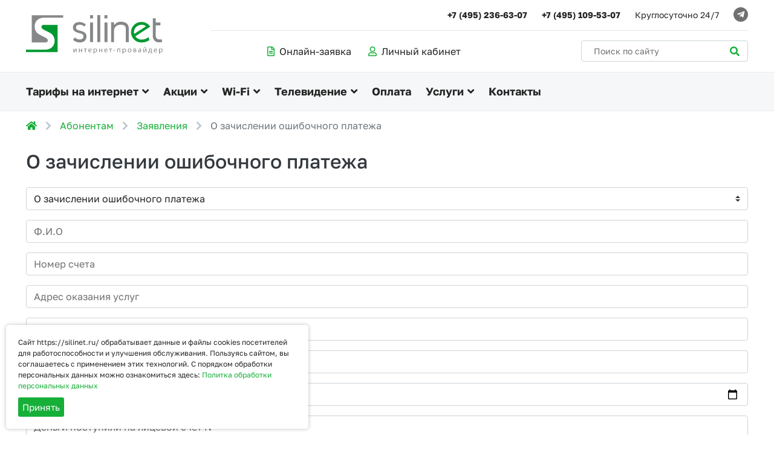

--- FILE ---
content_type: text/html; charset=UTF-8
request_url: https://silinet.ru/service/request/erroneous-payment
body_size: 5701
content:
<!doctype html> <html lang="ru" class="no-js"> <head> <meta http-equiv="Content-Type" content="text/html; charset=UTF-8"> <title>О зачислении ошибочного платежа | SILINET – выгодный интернет без посредников</title> <base href="https://silinet.ru/"> <link href="https://silinet.ru/service/request/erroneous-payment" rel="canonical"> <meta name="viewport" content="width=device-width, initial-scale=1"> <meta name="description" content="Силинет - выгодный Интернет в Подольске без посредников"><meta property="og:description" content="Силинет - выгодный Интернет в Подольске без посредников"> <meta name="robots" content="all"> <link rel="shortcut icon" href="/favicon.ico" type="image/x-icon"> <meta property="og:title" content="О зачислении ошибочного платежа | SILINET – выгодный интернет без посредников"> <meta property="og:image" content="https://silinet.ru/assets/images/xtechnical/ogimage.jpg"> <meta property="og:url" content="https://silinet.ru/service/request/erroneous-payment"> <meta property="og:title" content="О зачислении ошибочного платежа"> <style> input.special{display: none;} html { opacity: 0; transition: opacity 0.5s } </style> </head> <body> <header class="header"> <div class="header-top"> <div class="row row-colmb10 align-items-center"> <div class="col col-lg-3"> <a href="/"> <img src="theme/img/logo.svg" alt="SILINET – выгодный интернет без посредников" /> </a> </div> <div class="col-auto d-md-none"> <a href="#site-menu" class="btn btn-primary d-md-none px-3"><i class="fas fa-bars"></i></a> </div> <div class="col-md-9"> <div class="header-top__right"> <div class="header-top__right-top"> <div class="row row-header-contacts row-colmb10 align-items-center justify-content-center justify-content-md-end fs14"> <div class="col-auto"> <a class="font-weight-bold text-theme" href="tel:+7 (495) 236-63-07">+7 (495) 236-63-07</a> </div> <div class="col-auto"> <a class="font-weight-bold text-theme" href="tel:+7 (495) 109-53-07">+7 (495) 109-53-07</a> </div> <div class="col-auto d-none d-sm-block"> <span>Круглосуточно 24/7</span> </div> <div class="col-auto d-xs-none"> <div class="socials-list d-flex align-items-center"> <a href="//t.me/silinetinfo" class="socials-list__item d-flex align-items-center justify-content-center btn-icon rounded-circle text-white nohover sm" target="_blank"> <i class="fab fa-telegram-plane"></i> </a> </div> </div> </div> </div> <div class="header-top__right-bottom"> <div class="row row-colmb10 align-items-center"> <div class="col-sm col-lg-7"> <div class="row row-colmb10 row-header-links align-items-center justify-content-center"> <div class="col-auto"> <a href="/online-zayavka?product_id=215" class="text-theme buildform"><i class="far fa-file-alt text-primary mr-2"></i>Онлайн-заявка</a> </div> <div class="col-auto"> <a href="//stat.silinet.net" class="text-theme" target="_blank"><i class="far fa-user text-primary mr-2"></i>Личный кабинет</a> </div> </div> </div> <div class="col-sm-auto col-lg-5 col-xl-4 offset-xl-1 d-none d-md-block"> <form action="/search" method="GET" class="header-top__right-search position-relative"> <input type="text" class="form-control" name="search" value="" minlength="3" maxlength="40" placeholder="Поиск по сайту" aria-label="Поиск по сайту" /> <button type="submit" class="btn"><i class="fas fa-search"></i></button> </form> </div> </div> </div> </div> </div> </div> </div> <div class="header-bottom bg-gray d-none d-md-block"> <div class="row col"> <nav class="header-bottom__nav hoverjs d-none d-md-block"> <ul class="list-unstyled d-md-flex align-items-md-center flex-md-wrap"> <li class="has-children"> <a href="/tariffs" >Тарифы на интернет</a> <ul class="list-unstyled sub-menu"> <li class="first level1 odd"><a href="/tariffs/flat" >для квартир</a></li> <li class="level1 even"><a href="/tariffs/house" >для частных домов</a></li> <li class="last level1 odd"><a href="/tariffs/org" >для организаций</a></li></ul> </li> <li class="has-children"> <a href="/promo" >Акции</a> <ul class="list-unstyled sub-menu"> <li class="first level1 odd"><a href="/promo/flat" >Для квартир</a></li> <li class="level1 even"><a href="/promo/house" >Для частных домов</a></li> <li class="last level1 odd"><a href="/promo/org" >Для организаций</a></li></ul> </li> <li class="has-children"> <a href="/wifi" >Wi-Fi</a> <ul class="list-unstyled sub-menu"> <li class="first level1 odd"><a href="/wifi" >WiFi в Силинет</a></li> <li class="level1 even"><a href="/service/nastroiki/nastrojka_routerov" >Настройка WiFi</a></li> <li class="last level1 odd"><a href="/service/oborudovanie/wi-fi_routery" >Оборудование WiFi</a></li></ul> </li> <li class="has-children"> <a href="/iptv" >Телевидение</a> <ul class="list-unstyled sub-menu"> <li class="first level1 odd"><a href="/iptv" >SMART TV</a></li> <li class="level1 even"><a href="/iptv" >ТВ приставка</a></li> <li class="level1 odd"><a href="/iptv" >На мобильном</a></li> <li class="level1 even"><a href="/iptv" >В компьютере</a></li> <li class="level1 odd"><a href="/service/nastroiki/nastrojka_tv" >Настройки ТВ</a></li> <li class="last level1 even"><a href="/otvety_po_tv" >Помощь по ТВ</a></li></ul> </li> <li > <a href="/payment" >Оплата</a> </li> <li class="has-children"> <a href="/services/services" >Услуги</a> <ul class="list-unstyled sub-menu"> <li class="first level1 odd"><a href="/services/video" >Видеонаблюдение</a></li> <li class="level1 even"><a href="/services/services" >Сервисы</a></li> <li class="level1 odd"><a href="/services/zakaz_oborudovania" >Заказ оборудования</a></li> <li class="level1 even"><a href="/services/s-center" >Комп. сервис</a></li> <li class="last level1 odd"><a href="/services/arenda_vneshnego_ip_adresa" >Аренда IP</a></li></ul> </li> <li > <a href="/contacts" >Контакты</a> </li> </ul> </nav> </div> </div> <nav class="d-md-none" id="site-menu"> <ul class="list-unstyled d-md-flex align-items-md-center flex-md-wrap"> <li class="has-children"> <a href="/tariffs" >Тарифы на интернет</a> <ul class="list-unstyled sub-menu"> <li class="first level1 odd"><a href="/tariffs/flat" >для квартир</a></li> <li class="level1 even"><a href="/tariffs/house" >для частных домов</a></li> <li class="last level1 odd"><a href="/tariffs/org" >для организаций</a></li></ul> </li> <li class="has-children"> <a href="/promo" >Акции</a> <ul class="list-unstyled sub-menu"> <li class="first level1 odd"><a href="/promo/flat" >Для квартир</a></li> <li class="level1 even"><a href="/promo/house" >Для частных домов</a></li> <li class="last level1 odd"><a href="/promo/org" >Для организаций</a></li></ul> </li> <li class="has-children"> <a href="/wifi" >Wi-Fi</a> <ul class="list-unstyled sub-menu"> <li class="first level1 odd"><a href="/wifi" >WiFi в Силинет</a></li> <li class="level1 even"><a href="/service/nastroiki/nastrojka_routerov" >Настройка WiFi</a></li> <li class="last level1 odd"><a href="/service/oborudovanie/wi-fi_routery" >Оборудование WiFi</a></li></ul> </li> <li class="has-children"> <a href="/iptv" >Телевидение</a> <ul class="list-unstyled sub-menu"> <li class="first level1 odd"><a href="/iptv" >SMART TV</a></li> <li class="level1 even"><a href="/iptv" >ТВ приставка</a></li> <li class="level1 odd"><a href="/iptv" >На мобильном</a></li> <li class="level1 even"><a href="/iptv" >В компьютере</a></li> <li class="level1 odd"><a href="/service/nastroiki/nastrojka_tv" >Настройки ТВ</a></li> <li class="last level1 even"><a href="/otvety_po_tv" >Помощь по ТВ</a></li></ul> </li> <li > <a href="/payment" >Оплата</a> </li> <li class="has-children"> <a href="/services/services" >Услуги</a> <ul class="list-unstyled sub-menu"> <li class="first level1 odd"><a href="/services/video" >Видеонаблюдение</a></li> <li class="level1 even"><a href="/services/services" >Сервисы</a></li> <li class="level1 odd"><a href="/services/zakaz_oborudovania" >Заказ оборудования</a></li> <li class="level1 even"><a href="/services/s-center" >Комп. сервис</a></li> <li class="last level1 odd"><a href="/services/arenda_vneshnego_ip_adresa" >Аренда IP</a></li></ul> </li> <li > <a href="/contacts" >Контакты</a> </li> </ul> </nav> </header> <section class="page-breadcrumbs"><div class="row col"><nav aria-label="breadcrumb"><ol class="breadcrumb"><li class="breadcrumb-item"><a href="/" title="Главная"><i class="fas fa-home"></i></a></li> <li class="breadcrumb-item"><a href="https://silinet.ru/services/services" title="Абонентам">Абонентам</a></li> <li class="breadcrumb-item"><a href="https://silinet.ru/service/request/erroneous-payment" title="Заявления">Заявления</a></li> <li class="breadcrumb-item active" aria-current="page">О зачислении ошибочного платежа</li></ol></nav></div></section> <section class="page-forms s-pad pt-2 pt-md-3"> <div class="row col"> <h1 class="h2 mb-3 mb-lg-4">О зачислении ошибочного платежа</h1> <div class="form-group"><select name="req" id="req" class="custom-select" onchange="window.location.href=$(this).val();"> <option value="/service/request/erroneous-payment" selected>О зачислении ошибочного платежа</option> <option value="/service/request/rozisk_platezha" >Розыск платежа</option> <option value="/service/request/recalculation" >О перерасчете (не пользовались более 14 дней)</option> <option value="/service/request/tariff-change" >На изменение тарифа</option> <option value="/service/request/service-blocking" >На блокировку услуг от 31 до 180 дней</option> <option value="/service/request/free-form" >В cвободной форме</option> <option value="/service/request/equipment-return" >На возврат оборудования</option> <option value="/service/request/termination-contract" >О расторжении договора</option> <option value="/service/request/proverka_dostupa_k_resursam" >Проверка доступа к сайтам и ресурсам</option> <option value="/service/request/otziv" >Благодарность</option></select></div> <form action="/otpravka_formy_zayavleniya" data-rel="tolightcase2" method="POST"> <div class="form-group"> <input type="text" class="form-control" id="fields[1]" name="fields[1][answer][]" placeholder="Ф.И.О" required /> <input type="hidden" name="fields[1][title]" value="Ф.И.О" /> </div> <div class="form-group"> <input type="text" class="form-control" id="fields[2]" name="fields[2][answer][]" placeholder="Номер счета" required /> <input type="hidden" name="fields[2][title]" value="Номер счета" /> </div> <div class="form-group"> <input type="text" class="form-control" id="fields[3]" name="fields[3][answer][]" placeholder="Адрес оказания услуг" required /> <input type="hidden" name="fields[3][title]" value="Адрес оказания услуг" /> </div> <div class="form-group"> <input type="text" class="form-control" id="fields[4]" name="fields[4][answer][]" placeholder="Контактный телефон" required /> <input type="hidden" name="fields[4][title]" value="Контактный телефон" /> </div> <div class="form-group"> <input type="text" class="form-control" id="fields[5]" name="fields[5][answer][]" placeholder="Электронная почта (e-mail)" required /> <input type="hidden" name="fields[5][title]" value="Электронная почта (e-mail)" /> </div> <div class="form-group"> <div class="d-flex align-items-center flex-wrap flex-sm-nowrap"> <label for="fields[6]" class="mr-4 pr-lg-1 flex-shrink-0 mb-sm-0">Дата оплаты</label> <input type="date" class="form-control" id="fields[6]" name="fields[6][answer][]" placeholder="Дата оплаты" required /> </div> <input type="hidden" name="fields[6][title]" value="Дата оплаты" /> </div> <div class="form-group"> <input type="text" class="form-control" id="fields[7]" name="fields[7][answer][]" placeholder="Деньги поступили на лицевой счет №" required /> <input type="hidden" name="fields[7][title]" value="Деньги поступили на лицевой счет №" /> </div> <div class="form-group"> <div class="d-flex align-items-center flex-wrap flex-sm-nowrap"> <label for="fields[8]" class="mr-4 pr-lg-1 flex-shrink-0 mb-sm-0">Вид оплаты</label> <select name="fields[8][answer][]" id="fields[8]" class="custom-select"> <option value="Банковская карта">Банковская карта</option> <option value="Платежный терминал">Платежный терминал</option> <option value="Баланс мобильного телефона">Баланс мобильного телефона</option> <option value="Электронные деньги">Электронные деньги</option> <option value="Банковский перевод">Банковский перевод</option> </select> </div> <input type="hidden" name="fields[8][title]" value="Вид оплаты" /> </div> <div class="form-group"> <input type="text" class="form-control" id="fields[9]" name="fields[9][answer][]" placeholder="Фактическая оплата без комиссии" required /> <input type="hidden" name="fields[9][title]" value="Фактическая оплата без комиссии" /> </div> <div class="form-group"> <label for="fields[10]">Чек (плат. квитанция, выписка банка)</label> <input type="file" class="form-control" id="fields[10]" name="file[]" placeholder="" accept="image/jpeg,image/png,application/pdf" required /> <input type="hidden" name="fields[10][title]" value="Чек (плат. квитанция, выписка банка)" /> </div> <p>Я ошибся, и деньги поступили на другой лицевой счет.</p> <p>Прошу проверить и зачислить на мой лицевой счет абонента фактическую оплату без комиссии.</p> <p>В целях информационно-справочного обслуживания по заявлению, в том числе посредством СМС сообщений, прошу использовать указанный в заявлении контактный телефон и сообщить о результате рассмотрения заявления.</p> <div class="form-group my-lg-4"> <div class="custom-control custom-checkbox sogl-mw-check"> <input type="checkbox" class="custom-control-input" name="sogl" id="sogl-req" checked required /> <label class="custom-control-label font-weight-bold" for="sogl-req">Ознакомлен и согласен. Нажав на кнопку «Отправить», я даю согласие на обработку <a href="/personal" class="underline" target="_blank">моих персональных данных</a>.</label> </div> </div> <button type="submit" class="btn btn-primary btn-lg">Отправить</button> <input type="hidden" name="formid" value="ajaxform" /> <input type="hidden" name="link" value="https://silinet.ru/service/request/erroneous-payment" /> <input type="hidden" name="title" value="О зачислении ошибочного платежа" /> </form> </div> </section> <footer class="footer bg-gray"> <div class="footer-top s-pad"><div class="row xs-up-1 sm-up-2 md-up-3 lg-up-4 cbfix"> <div class="col col-block"><h3 class="mb-lg-3 text-theme font-weight-normal"><a href="/tariffs" class="underline">Интернет</a></h3> <ul class="list-unstyled footer-list"> <li><a href="/tariffs" >Тарифы</a></li> <li><a href="/promo" >Акции</a></li> <li><a href="/map" >Карта покрытия</a></li> <li><a href="/wifi" >Wi-Fi</a></li> <li><a href="/technologies" >Технологии</a></li></ul></div> <div class="col col-block"><h3 class="mb-lg-3 text-theme font-weight-normal"><a href="/iptv" class="underline">Телевидение</a></h3> <ul class="list-unstyled footer-list"> <li><a href="/iptv" >SMART TV</a></li> <li><a href="/iptv" >ТВ приставка</a></li> <li><a href="/iptv" >На мобильном</a></li> <li><a href="/iptv" >В компьютере</a></li> <li><a href="/service/nastroiki/nastrojka_tv" >Настройки ТВ</a></li> <li><a href="/otvety_po_tv" >Помощь по ТВ</a></li></ul></div> <div class="col col-block"><h3 class="mb-lg-3 text-theme font-weight-normal"><a href="/services/services" class="underline">Абонентам</a></h3> <ul class="list-unstyled footer-list"> <li><a href="/service/request/erroneous-payment" >Заявления</a></li> <li><a href="/service/nastroiki" >Настройки</a></li> <li><a href="/service/oborudovanie" >Оборудование</a></li> <li><a href="/payment" >Оплата</a></li> <li><a href="/service/safety" >Безопасность</a></li></ul></div> <div class="col col-block"><h3 class="mb-lg-3 text-theme font-weight-normal"><a href="/services/services" class="underline">Услуги</a></h3> <ul class="list-unstyled footer-list"> <li><a href="/services/video" >Видеонаблюдение</a></li> <li><a href="/services/services" >Сервисы</a></li> <li><a href="/services/zakaz_oborudovania" >Заказ оборудования</a></li> <li><a href="/services/s-center" >Комп. сервис</a></li> <li><a href="/services/arenda_vneshnego_ip_adresa" >Аренда IP</a></li></ul></div> <div class="col col-block"><h3 class="mb-lg-3 text-theme font-weight-normal"><a href="/about" class="underline">О компании</a></h3> <ul class="list-unstyled footer-list"> <li><a href="/about" >О СИЛИНЕТ</a></li> <li><a href="/contacts" >Контакты</a></li> <li><a href="/work" >Вакансии</a></li> <li><a href="/personal" target="_blank">Персон.данные</a></li> <li><a href="/doc" >Документы</a></li></ul></div> <div class="col col-block"><h3 class="mb-lg-3 text-theme font-weight-normal"><a href="/contacts" class="underline">Поддержка</a></h3> <ul class="list-unstyled footer-list"> <li><a href="/news" >Новости</a></li> <li><a href="/tech_raboti" >Аварийные работы</a></li> <li><a href="/contacts" >Контакты</a></li> <li><a href="/application" target="_blank">Моб. приложение</a></li> <li><a href="/v_cvobodnoj_forme_kopiya" >Оставить отзыв</a></li></ul></div></div></div><div class="row col"><hr class="footer-hr my-0" /></div> <div class="footer-bottom s-pad"> <div class="row row-colmb10 justify-content-between align-items-start"> <div class="col-auto"> <a href="/"> <img src="theme/img/logo-f.svg" alt="SILINET – выгодный интернет без посредников" /> </a> </div> <div class="col-auto"> <div class="row row-header-contacts row-colmb10 align-items-center"> <div class="col-auto"> <a href="/application" class="btn btn-primary" >Мобильное приложение</a> </div> <div class="col-auto "> <div class="socials-list d-flex align-items-center"> <a href="//t.me/silinetinfo" class="socials-list__item d-flex align-items-center justify-content-center btn-icon rounded-circle text-white nohover " target="_blank"> <i class="fab fa-telegram-plane"></i> </a> </div> </div> </div> </div> </div> <div class="row mt-3 mt-lg-4 justify-content-between footer-bottom__copyright fs14"> <div class="col-md col-lg-9 mb-3 mb-md-0"> <p>Пользуясь сайтом <a href="/">silinet.ru</a>, вы предоставляете согласие на обработку данных в соответствии с <a href="/personal">политикой конфиденциальности</a>.<a href="assets/files/p_pd_s02.pdf" target="_blank"> Политика обработки персональных данных</a></p> <p>&copy; 2026 ООО «Связь Cтандарт»<br> Любая информация на сайте носит исключительно информационный и справочный характер.</p> </div> <div class="col-md-auto text-md-right"> <a href="//idealim.ru" target="_blank" rel="noopener noreferrer"> <img src="//idealim.ru/88x31/88x31_btp.svg" alt="Создание, разработка, продвижение, оптимизация, поддержка, раскрутка сайтов"> </a> <div id="brandline">Создание сайта — <a href="//idealim.ru" target="_blank" class="underline" rel="noopener noreferrer">idealim</a></div> </div> </div> </div> </footer> <div id="scrollUp"><i class="fa fa-angle-up"></i></div> <link rel="stylesheet" href="https://silinet.ru/theme/css/include.681d534bb0b1dc19053b47d36597a6d5.min.css" /> <script src="https://silinet.ru/theme/js/include.62b73cf5b706ea297aa2a672620cc47c.min.js"></script> <style> html { opacity: 1; transition-delay: 1s; } </style><link rel="stylesheet" href="theme/css/gdpr.css"> <script src="theme/js/gdpr.js"></script> <script> window.addEventListener("load", (event) => { var options = { title: 'Сбор данных', message: 'Сайт https://silinet.ru/ обрабатывает данные и файлы cookies посетителей для работоспособности и улучшения обслуживания. Пользуясь сайтом, вы соглашаетесь с применением этих технологий. С порядком обработки персональных данных можно ознакомиться здесь: ', link: 'assets/files/p_pd_s02.pdf', delay: 1000, expires: 365, moreInfoLabel: 'Политка обработки персональных данных', acceptBtnLabel: 'Принять', cookieTypes: null, fixedCookieTypeLabel:'Необходимые', advancedBtnLabel: 'Настройки', cookieTypesTitle: 'Выберите cookies для принятия', fixedCookieTypeDesc: 'Это файлы cookie, которые необходимы для корректной работы сайта.', }; $('body').ihavecookies(options); }); </script> <!-- BEGIN JIVOSITE CODE {literal} --> <script type='text/javascript'> (function(){ var widget_id = 'Ku4kdCo07X'; var s = document.createElement('script'); s.type = 'text/javascript'; s.async = true; s.src = '//code.jivosite.com/script/widget/'+widget_id; var ss = document.getElementsByTagName('script')[0]; ss.parentNode.insertBefore(s, ss);})();</script> <script> function jivo_onLoadCallback() { jivo_config.custom_langpack.lblYourMessage = "Ваше сообщение (абоненту желательно указать номер счета)"; } </script> <!-- {/literal} END JIVOSITE CODE --> <style> section:not(.bg-gray):not(.pagebuilder-head)+section:not(.bg-gray) { padding-top: 0 } </style> </body> </html>

--- FILE ---
content_type: text/css
request_url: https://silinet.ru/theme/css/gdpr.css
body_size: 557
content:
:root {
	--theme: #16af38
}

/* Cookie Dialog */
#gdpr-cookie-message {
	position: fixed;
	left: 5px;
	/* right: 5px; */
	bottom: 5px;
	/* width: calc(100% - 10px); */
	max-width: 500px;
	background-color: #fff;
	padding: 10px;
	border-radius: 5px;
	box-shadow: 0 0 6px rgba(0, 0, 0, 0.25);
	/* margin-left: 30px; */
	z-index: 1000;
}

#gdpr-cookie-message h4 {
	display: none;
	color: var(--theme);
	font-size: 18px;
	font-weight: 500;
	margin-bottom: 10px;
}

#gdpr-cookie-message h5 {
	color: var(--theme);
	font-size: 15px;
	font-weight: 500;
	margin-bottom: 10px;
}

#gdpr-cookie-message p,
#gdpr-cookie-message ul {
	font-size: 12px;
	line-height: 1.5em;
	margin-bottom: .625rem;
}

#gdpr-cookie-message p:last-child {
	margin-bottom: 0;
	text-align: right;
}

#gdpr-cookie-message li {
	width: 49%;
	display: inline-block;
}

#gdpr-cookie-message a {
	color: var(--theme);
	text-decoration: none;
	padding-bottom: 2px;
	border-bottom: 1px dotted rgba(255, 255, 255, 0.75);
	transition: all 0.3s ease-in;
}

#gdpr-cookie-message a:hover {
	border-bottom-color: var(--theme);
	transition: all 0.3s ease-in;
}

#gdpr-cookie-message button,
button#ihavecookiesBtn {
	border: none;
	background: var(--theme);
	color: #fff;
	font-size: 15px;
	padding: 7px;
	border-radius: 3px;
	margin-left: 15px;
	cursor: pointer;
	transition: all 0.3s ease-in;
}

#gdpr-cookie-message button:hover {
	background: white;
	color: var(--theme);
	transition: all 0.3s ease-in;
}

button#gdpr-cookie-advanced {
	background: white;
	color: var(--theme);
}

#gdpr-cookie-message button:disabled {
	opacity: 0.3;
}

#gdpr-cookie-message input[type="checkbox"] {
	float: none;
	margin-top: 0;
	margin-right: 5px;
}

#gdpr-cookie-advanced {
	display: none;
}

@media(min-width: 576px) {
	#gdpr-cookie-message {
		padding: 20px;
		left: 10px;
		right: 10px;
		bottom: 10px;
		width: calc(100% - 20px);
	}
}

#gdpr-cookie-message p:last-child{
	text-align:left;
}

#gdpr-cookie-message button#gdpr-cookie-accept{
	margin-left: 0;
}

--- FILE ---
content_type: image/svg+xml
request_url: https://silinet.ru/theme/img/logo.svg
body_size: 13048
content:
<svg width="226" height="64" viewBox="0 0 226 64" fill="none" xmlns="http://www.w3.org/2000/svg">
<path fill-rule="evenodd" clip-rule="evenodd" d="M61.5757 4.24879C61.5757 4.24879 31.4576 4.27972 29.5709 4.24879C26.1067 4.193 15.3924 5.93109 14.3614 17.3613C13.3401 28.6761 22.5315 32.3735 22.5315 32.3735C22.5315 32.3735 30.287 36.3343 33.5402 38.0356C36.7934 39.7362 37.1318 45.2632 32.7437 45.2328C27.8557 45.2049 9.42578 45.2328 9.42578 45.2328V0.325317H61.5687L61.5757 4.24879Z" fill="#868789"/>
<path fill-rule="evenodd" clip-rule="evenodd" d="M0 57.2335C0 57.2335 30.116 57.1911 32.0094 57.2238C35.469 57.2802 46.1841 55.5415 47.2143 44.1139C48.2356 32.7963 39.0448 29.0997 39.0448 29.0997C39.0448 29.0997 31.2894 25.1383 28.0362 23.4376C24.783 21.7362 24.4439 16.2119 28.8298 16.2378C33.7206 16.2705 52.1478 16.2378 52.1478 16.2378V61.1472H0.0095808L0 57.2335Z" fill="#009931"/>
<path fill-rule="evenodd" clip-rule="evenodd" d="M209.656 5.1264H214.592V12.2113H222.291V17.0877H214.592V34.6052C214.592 36.2128 215.134 37.5745 216.223 38.6904C217.305 39.8022 218.637 40.3591 220.219 40.3591H224.759V44.6806C224.259 44.8043 223.648 44.9074 222.627 44.9868C221.604 45.0691 220.807 45.1133 220.219 45.1133C216.803 45.1133 214.187 44.0905 212.376 42.0502C210.564 40.01 209.656 37.5067 209.656 34.5353V5.1264Z" fill="#868789"/>
<path fill-rule="evenodd" clip-rule="evenodd" d="M91.5211 11.8064C92.3314 11.9912 93.123 12.2303 93.8905 12.5176C94.6657 12.8082 95.4449 13.1661 96.2366 13.5967C97.0303 14.0294 97.9071 14.6379 98.8618 15.4168L96.6746 19.0014C94.22 16.9002 91.6345 15.8523 88.9268 15.8523C87.0499 15.8523 85.5264 16.2217 84.3585 16.9633C83.1928 17.7049 82.6095 18.8351 82.6095 20.3584C82.6095 21.837 83.214 23.0349 84.4225 23.9382C85.4651 24.7194 86.9267 25.2952 88.801 25.6647C93.1753 26.5334 96.26 27.9324 98.0516 29.8647C99.3426 31.2616 99.9899 33.0349 99.9899 35.1737C99.9899 38.2204 99.0964 40.628 97.3102 42.3992C95.3548 44.3341 92.5473 45.3005 88.8959 45.3005C87.9336 45.3005 87.0237 45.2069 86.1475 45.0222C85.2754 44.8367 84.2162 44.5582 82.972 44.1868C82.1783 43.8587 81.4746 43.5083 80.8515 43.1382C79.9368 42.6023 78.8777 41.8633 77.6692 40.9132L80.9726 36.9008C82.9273 39.2051 85.5836 40.359 88.9433 40.359C90.5637 40.359 91.9379 39.9868 93.059 39.2499C94.3838 38.342 95.0515 36.9869 95.0515 35.1737C95.0515 33.7745 94.5825 32.6912 93.6443 31.9333C92.7062 31.1706 91.0899 30.5432 88.801 30.0521C84.4651 29.1047 81.4389 27.7843 79.7333 26.098C78.3612 24.7383 77.6692 22.8265 77.6692 20.3584C77.6692 18.5899 78.2331 16.9212 79.3591 15.3557C80.2731 14.0388 81.2325 13.2177 82.2353 12.8877C82.9411 12.4781 83.9224 12.1481 85.1736 11.9002C86.4219 11.6543 87.6709 11.528 88.9268 11.528C89.8415 11.528 90.7062 11.6217 91.5211 11.8064Z" fill="#868789"/>
<path fill-rule="evenodd" clip-rule="evenodd" d="M110.868 12.2698V44.6385H105.927V12.2698H110.868Z" fill="#868789"/>
<path fill-rule="evenodd" clip-rule="evenodd" d="M110.868 0.0748291V5.49388H105.927V0.0748291H110.868Z" fill="#868789"/>
<path fill-rule="evenodd" clip-rule="evenodd" d="M134.639 0.0748291V5.49388H129.696V0.0748291H134.639Z" fill="#868789"/>
<path fill-rule="evenodd" clip-rule="evenodd" d="M134.743 12.2698V44.6385H129.807V12.2698H134.743Z" fill="#868789"/>
<path fill-rule="evenodd" clip-rule="evenodd" d="M117.872 0H122.806V44.6385H117.872V0Z" fill="#868789"/>
<path fill-rule="evenodd" clip-rule="evenodd" d="M140.626 44.6385V12.0917L145.502 11.8392V16.7787C147.005 14.7989 148.583 13.3815 150.251 12.5177C152.251 11.4886 154.481 10.9731 156.94 10.9731C160.694 10.9731 163.714 11.8161 166.006 13.5031C168.591 15.4007 169.884 18.1146 169.884 21.6543V44.6385H165.006V22.2723C165.006 20.461 164.423 19.0015 163.257 17.8878C161.84 16.5308 159.755 15.8523 157.006 15.8523C153.753 15.8523 151.085 16.6965 149.005 18.3835C146.666 20.2742 145.502 22.8905 145.502 26.2197V44.6385H140.626Z" fill="#868789"/>
<path fill-rule="evenodd" clip-rule="evenodd" d="M190.921 11.3433C194.25 11.3433 197.298 12.1883 200.046 13.8774C202.34 15.2743 204.129 17.0457 205.422 19.1864L180.73 35.1133C181.855 36.6787 183.168 37.9142 184.671 38.8168C186.547 39.9285 188.629 40.4855 190.923 40.4855C193.338 40.4855 195.432 40.1948 197.21 39.6168C198.98 39.0416 200.697 37.9937 202.366 36.4676L204.242 41.2243C202.323 42.5813 200.349 43.5994 198.333 44.2806C196.311 44.9591 193.84 45.3007 190.923 45.3007C186.002 45.3007 181.908 43.6387 178.638 40.3286C175.361 37.0156 173.726 32.9937 173.726 28.2598C173.726 23.6505 175.372 19.6801 178.666 16.3433C181.957 13.0114 186.045 11.3433 190.921 11.3433ZM183.419 18.6315C181.628 20.0313 180.316 21.6382 179.481 23.4495C178.809 24.8954 178.479 26.3998 178.479 27.9632C178.479 28.5806 178.543 29.1863 178.671 29.7853C178.799 30.3871 178.882 30.8265 178.927 31.1145L198.371 18.6457C196.826 16.905 194.511 16.037 191.426 16.037C190.009 16.037 188.654 16.2313 187.363 16.6218C186.071 17.0151 184.756 17.6868 183.419 18.6315Z" fill="#009931"/>
<path fill-rule="evenodd" clip-rule="evenodd" d="M79.6627 55.5159V58.0546C79.6627 59.0115 79.648 59.6105 79.5932 60.4642H79.6362C79.9993 59.7464 80.2146 59.3246 80.6149 58.6298L82.5179 55.5159H83.8137V61.5359H82.7622V58.9877C82.7622 58.0078 82.7836 57.495 82.8358 56.5244H82.7953C82.4038 57.294 82.1432 57.7809 81.7903 58.3914C81.2079 59.3247 80.5442 60.4806 79.888 61.5359H78.6152V55.5159H79.6627Z" fill="#868789"/>
<path fill-rule="evenodd" clip-rule="evenodd" d="M88.7014 55.5159V57.9425H91.5998V55.5159H92.6988V61.5359H91.5998V58.8125H88.7014V61.5359H87.6091V55.5159H88.7014Z" fill="#868789"/>
<path fill-rule="evenodd" clip-rule="evenodd" d="M100.606 55.5159V56.3887H98.7057V61.5359H97.6108V56.3887H95.7078V55.5159H100.606Z" fill="#868789"/>
<path fill-rule="evenodd" clip-rule="evenodd" d="M104.046 58.7262C104.07 60.2069 105.027 60.8133 106.139 60.8133C106.93 60.8133 107.408 60.6774 107.826 60.5064L108.018 61.288C107.622 61.4613 106.954 61.6739 105.987 61.6739C104.108 61.6739 102.989 60.4431 102.989 58.6297C102.989 56.8096 104.07 55.3799 105.847 55.3799C107.837 55.3799 108.366 57.1119 108.366 58.2155C108.366 58.4383 108.339 58.6135 108.328 58.7262H104.046ZM107.297 57.9425C107.309 57.247 107.006 56.1637 105.76 56.1637C104.636 56.1637 104.148 57.1839 104.058 57.9425H107.297Z" fill="#868789"/>
<path fill-rule="evenodd" clip-rule="evenodd" d="M111.757 57.4863C111.757 56.7113 111.731 56.0892 111.704 55.516H112.7L112.752 56.5503H112.776C113.228 55.8128 113.948 55.3801 114.941 55.3801C116.418 55.3801 117.526 56.6136 117.526 58.4385C117.526 60.603 116.192 61.674 114.754 61.674C113.948 61.674 113.242 61.3255 112.875 60.7286H112.853V64H111.756L111.757 57.4863ZM112.854 59.0891C112.854 59.2481 112.875 59.4001 112.901 59.538C113.106 60.2959 113.772 60.8135 114.562 60.8135C115.735 60.8135 116.418 59.8701 116.418 58.49C116.418 57.2845 115.776 56.2508 114.605 56.2508C113.847 56.2508 113.141 56.784 112.93 57.6078C112.89 57.7431 112.854 57.9073 112.854 58.0547L112.854 59.0891Z" fill="#868789"/>
<path fill-rule="evenodd" clip-rule="evenodd" d="M122.007 55.5159V57.9425H124.905V55.5159H126.002V61.5359H124.905V58.8125H122.007V61.5359H120.91V55.5159H122.007Z" fill="#868789"/>
<path fill-rule="evenodd" clip-rule="evenodd" d="M130.45 58.7262C130.473 60.2069 131.431 60.8133 132.537 60.8133C133.333 60.8133 133.815 60.6774 134.229 60.5064L134.418 61.288C134.028 61.4613 133.359 61.6739 132.388 61.6739C130.511 61.6739 129.388 60.4431 129.388 58.6297C129.388 56.8096 130.473 55.3799 132.248 55.3799C134.241 55.3799 134.769 57.1119 134.769 58.2155C134.769 58.4383 134.743 58.6135 134.731 58.7262H130.45ZM133.696 57.9425C133.712 57.247 133.409 56.1637 132.163 56.1637C131.04 56.1637 130.549 57.1839 130.464 57.9425H133.696Z" fill="#868789"/>
<path fill-rule="evenodd" clip-rule="evenodd" d="M142.223 55.5159V56.3887H140.321V61.5359H139.226V56.3887H137.324V55.5159H142.223Z" fill="#868789"/>
<path fill-rule="evenodd" clip-rule="evenodd" d="M147.441 57.7694V58.5763H144.327V57.7694H147.441Z" fill="#868789"/>
<path fill-rule="evenodd" clip-rule="evenodd" d="M155.765 55.5159V61.5359H154.656V56.3887H151.825V61.5359H150.728V55.5159H155.765Z" fill="#868789"/>
<path fill-rule="evenodd" clip-rule="evenodd" d="M159.582 57.4863C159.582 56.7113 159.556 56.0892 159.534 55.516H160.528L160.58 56.5503H160.603C161.058 55.8128 161.776 55.3801 162.771 55.3801C164.248 55.3801 165.352 56.6136 165.352 58.4385C165.352 60.603 164.017 61.674 162.584 61.674C161.776 61.674 161.067 61.3255 160.703 60.7286H160.681V64H159.582L159.582 57.4863ZM160.682 59.0891C160.682 59.2481 160.703 59.4001 160.73 59.538C160.931 60.2959 161.601 60.8135 162.393 60.8135C163.566 60.8135 164.249 59.8701 164.249 58.49C164.249 57.2845 163.606 56.2508 162.431 56.2508C161.677 56.2508 160.971 56.784 160.755 57.6078C160.715 57.7431 160.682 57.9073 160.682 58.0547L160.682 59.0891Z" fill="#868789"/>
<path fill-rule="evenodd" clip-rule="evenodd" d="M174.285 58.4778C174.285 60.7034 172.721 61.674 171.247 61.674C169.598 61.674 168.323 60.4807 168.323 58.5764C168.323 56.5619 169.66 55.3801 171.347 55.3801C173.1 55.3801 174.285 56.6367 174.285 58.4778ZM169.444 58.539C169.444 59.8586 170.214 60.8508 171.299 60.8508C172.356 60.8508 173.152 59.8701 173.152 58.5131C173.152 57.4951 172.634 56.2012 171.321 56.2012C170.013 56.2012 169.444 57.3946 169.444 58.539Z" fill="#868789"/>
<path fill-rule="evenodd" clip-rule="evenodd" d="M177.673 55.5906C178.1 55.5159 178.896 55.4547 179.614 55.4547C180.632 55.4547 182.322 55.6163 182.322 56.9617C182.322 57.7055 181.741 58.1646 181.05 58.3167V58.338C181.943 58.4642 182.599 58.9621 182.599 59.8328C182.599 61.4145 180.583 61.6109 179.384 61.6109C178.704 61.6109 177.997 61.5617 177.673 61.5361V55.5906ZM178.715 60.8133C179.031 60.8509 179.261 60.8642 179.614 60.8642C180.355 60.8642 181.462 60.6909 181.462 59.8209C181.462 58.9502 180.583 58.7607 179.522 58.7607H178.715V60.8133ZM178.73 58.0424H179.564C180.382 58.0424 181.225 57.8067 181.225 57.0976C181.225 56.4985 180.694 56.2133 179.588 56.2133C179.223 56.2133 178.998 56.2387 178.73 56.2624V58.0424Z" fill="#868789"/>
<path fill-rule="evenodd" clip-rule="evenodd" d="M190.293 60.0949C190.293 60.6165 190.32 61.1266 190.395 61.536H189.388L189.301 60.7782H189.26C188.921 61.2508 188.265 61.674 187.398 61.674C186.163 61.674 185.533 60.8134 185.533 59.9428C185.533 58.49 186.841 57.6893 189.198 57.7056V57.5819C189.198 57.0856 189.059 56.1897 187.81 56.1897C187.244 56.1897 186.652 56.363 186.222 56.6367L185.971 55.9113C186.476 55.5908 187.206 55.3801 187.974 55.3801C189.841 55.3801 190.293 56.6367 190.293 57.8416L190.293 60.0949ZM189.225 58.4642C188.014 58.4387 186.64 58.6511 186.64 59.8211C186.64 60.5303 187.121 60.8644 187.687 60.8644C188.48 60.8644 188.983 60.3666 189.161 59.8585C189.199 59.7465 189.225 59.6223 189.225 59.5122V58.4642Z" fill="#868789"/>
<path fill-rule="evenodd" clip-rule="evenodd" d="M195.117 55.5159V58.0546C195.117 59.0115 195.107 59.6105 195.058 60.4642H195.091C195.461 59.7464 195.672 59.3247 196.075 58.6298L197.975 55.5159H199.276V61.5359H198.217V58.9878C198.217 58.0078 198.243 57.4951 198.292 56.5244H198.254C197.864 57.294 197.601 57.781 197.25 58.3914C196.667 59.3247 195.999 60.4806 195.342 61.5359H194.07V55.5159H195.117ZM195.835 53.0635C195.862 53.6021 196.127 54.0115 196.641 54.0115C197.183 54.0115 197.437 53.6136 197.486 53.0635H198.292C198.226 54.0863 197.586 54.6106 196.619 54.6106C195.509 54.6106 195.082 53.9247 195.032 53.0635H195.835Z" fill="#868789"/>
<path fill-rule="evenodd" clip-rule="evenodd" d="M207.813 55.5159V60.7169L208.448 60.7284L208.384 63.4525H207.515L207.462 61.5359H203.242L203.191 63.4525H202.323L202.273 60.7284L202.79 60.7169C203.053 60.3291 203.256 59.9168 203.394 59.4862C203.63 58.7378 203.747 57.933 203.747 57.0854V55.5159H207.813ZM204.728 57.3455C204.728 58.1389 204.617 58.9131 204.415 59.5847C204.288 59.9943 204.109 60.3665 203.922 60.7033H206.728V56.3513H204.728V57.3455Z" fill="#868789"/>
<path fill-rule="evenodd" clip-rule="evenodd" d="M212.348 58.7262C212.377 60.2069 213.332 60.8133 214.438 60.8133C215.234 60.8133 215.715 60.6774 216.13 60.5064L216.32 61.288C215.928 61.4613 215.26 61.6739 214.289 61.6739C212.412 61.6739 211.292 60.4431 211.292 58.6297C211.292 56.8096 212.376 55.3799 214.149 55.3799C216.142 55.3799 216.67 57.1119 216.67 58.2155C216.67 58.4383 216.645 58.6135 216.633 58.7262H212.348ZM215.597 57.9425C215.613 57.247 215.31 56.1637 214.064 56.1637C212.941 56.1637 212.453 57.1839 212.365 57.9425H215.597Z" fill="#868789"/>
<path fill-rule="evenodd" clip-rule="evenodd" d="M220.058 57.4863C220.058 56.7113 220.032 56.0892 220.007 55.516H221.004L221.054 56.5503H221.08C221.532 55.8128 222.253 55.3801 223.248 55.3801C224.717 55.3801 225.828 56.6136 225.828 58.4385C225.828 60.603 224.495 61.674 223.056 61.674C222.253 61.674 221.544 61.3255 221.182 60.7286H221.155V64H220.058L220.058 57.4863ZM221.155 59.0891C221.155 59.2481 221.182 59.4001 221.207 59.538C221.409 60.2959 222.073 60.8135 222.868 60.8135C224.039 60.8135 224.716 59.8701 224.716 58.49C224.716 57.2845 224.075 56.2508 222.906 56.2508C222.15 56.2508 221.442 56.784 221.234 57.6078C221.191 57.7431 221.155 57.9073 221.155 58.0547L221.155 59.0891Z" fill="#868789"/>
</svg>


--- FILE ---
content_type: image/svg+xml
request_url: https://silinet.ru/theme/img/logo-f.svg
body_size: 13002
content:
<svg width="174" height="62" viewBox="0 0 174 62" fill="none" xmlns="http://www.w3.org/2000/svg">
<rect width="174" height="62" rx="8" fill="#009931"/>
<path fill-rule="evenodd" clip-rule="evenodd" d="M53.2456 11.8458C53.2456 11.8458 32.6229 11.8676 31.3302 11.8458C28.9549 11.8102 21.6189 13.0344 20.9126 21.087C20.2154 29.0626 26.5096 31.6684 26.5096 31.6684C26.5096 31.6684 31.8195 34.459 34.049 35.6568C36.274 36.8546 36.5079 40.7534 33.5021 40.7305C30.1561 40.7121 17.5361 40.7305 17.5361 40.7305V9.08154H53.2411L53.2456 11.8458Z" fill="white"/>
<path fill-rule="evenodd" clip-rule="evenodd" d="M11.0828 49.1863C11.0828 49.1863 31.7009 49.1599 32.9982 49.1817C35.369 49.223 42.705 47.9931 43.4113 39.9416C44.1085 31.9648 37.8188 29.3591 37.8188 29.3591C37.8188 29.3591 32.5044 26.5684 30.2794 25.3707C28.0499 24.1729 27.816 20.2786 30.8218 20.2969C34.1723 20.32 46.7877 20.2969 46.7877 20.2969V51.9459H11.0873L11.0828 49.1863Z" fill="white"/>
<path fill-rule="evenodd" clip-rule="evenodd" d="M152.043 12.4036H155.363V17.3053H160.538V20.6802H155.363V32.8021C155.363 33.9162 155.727 34.8588 156.459 35.629C157.187 36.4003 158.081 36.7837 159.147 36.7837H162.198V39.7741C161.864 39.8621 161.452 39.9331 160.768 39.9861C160.079 40.0436 159.541 40.0741 159.147 40.0741C156.85 40.0741 155.09 39.3648 153.872 37.9553C152.654 36.5412 152.043 34.8104 152.043 32.7536V12.4036Z" fill="white"/>
<path fill-rule="evenodd" clip-rule="evenodd" d="M72.6152 17.0278C73.1611 17.1563 73.6937 17.3187 74.2097 17.5172C74.73 17.7201 75.2549 17.966 75.7874 18.2659C76.3211 18.5658 76.9103 18.9842 77.5516 19.5254L76.0826 22.0051C74.4305 20.5516 72.6929 19.8254 70.8721 19.8254C69.6117 19.8254 68.5842 20.0802 67.7998 20.5955C67.0153 21.1075 66.6248 21.8912 66.6248 22.9432C66.6248 23.966 67.0286 24.7982 67.843 25.424C68.5454 25.9607 69.5251 26.3622 70.7856 26.617C73.7292 27.2169 75.8008 28.1855 77.0057 29.524C77.8767 30.4892 78.3106 31.7183 78.3106 33.1978C78.3106 35.303 77.7081 36.973 76.5075 38.1976C75.1938 39.5361 73.3043 40.2059 70.851 40.2059C70.2053 40.2059 69.5895 40.1393 69.0047 40.0119C68.4156 39.8845 67.7043 39.6905 66.8677 39.4346C66.3352 39.2057 65.8625 38.9632 65.442 38.7084C64.8262 38.3385 64.1161 37.8277 63.3005 37.1669L65.5241 34.3919C66.8378 35.9863 68.6231 36.7836 70.881 36.7836C71.9739 36.7836 72.8971 36.5276 73.6504 36.0168C74.5392 35.3876 74.9897 34.4528 74.9897 33.1978C74.9897 32.2291 74.6734 31.4804 74.0454 30.9561C73.4119 30.4272 72.3245 29.9908 70.7856 29.6525C67.873 28.9963 65.8359 28.084 64.6919 26.9169C63.7688 25.9743 63.3005 24.6527 63.3005 22.9432C63.3005 21.7198 63.6822 20.5651 64.4367 19.4815C65.0514 18.5704 65.6972 18.002 66.374 17.7765C66.8456 17.4912 67.5046 17.2612 68.3457 17.0898C69.1867 16.9229 70.0278 16.835 70.8721 16.835C71.4879 16.835 72.0693 16.9004 72.6152 17.0278Z" fill="white"/>
<path fill-rule="evenodd" clip-rule="evenodd" d="M82.3015 39.748H85.6213V17.3457H82.3015V39.748Z" fill="white"/>
<path fill-rule="evenodd" clip-rule="evenodd" d="M82.3015 12.6583H85.6213V8.91016H82.3015V12.6583Z" fill="white"/>
<path fill-rule="evenodd" clip-rule="evenodd" d="M98.2825 12.6583H101.607V8.91016H98.2825V12.6583Z" fill="white"/>
<path fill-rule="evenodd" clip-rule="evenodd" d="M98.3557 39.748H101.675V17.3457H98.3557V39.748Z" fill="white"/>
<path fill-rule="evenodd" clip-rule="evenodd" d="M90.3325 39.7481H93.6479V8.85718H90.3325V39.7481Z" fill="white"/>
<path fill-rule="evenodd" clip-rule="evenodd" d="M105.633 39.7479V17.2216L108.91 17.0502V20.468C109.919 19.0979 110.981 18.1158 112.104 17.517C113.447 16.8077 114.947 16.4514 116.602 16.4514C119.125 16.4514 121.154 17.0321 122.696 18.1992C124.435 19.5118 125.306 21.3926 125.306 23.8418V39.7479H122.025V24.2692C122.025 23.0141 121.631 22.0049 120.845 21.2348C119.897 20.2966 118.492 19.8252 116.646 19.8252C114.458 19.8252 112.662 20.4105 111.268 21.5787C109.694 22.8867 108.91 24.6965 108.91 27.0002V39.7479H105.633Z" fill="white"/>
<path fill-rule="evenodd" clip-rule="evenodd" d="M139.448 16.7063C141.685 16.7063 143.734 17.2927 145.585 18.4597C147.124 19.4238 148.329 20.6529 149.2 22.1335L132.595 33.1537C133.354 34.2373 134.234 35.092 135.244 35.7179C136.505 36.488 137.905 36.8714 139.448 36.8714C141.073 36.8714 142.482 36.6684 143.679 36.2726C144.866 35.8712 146.023 35.1495 147.142 34.0918L148.402 37.3822C147.115 38.3204 145.789 39.0251 144.432 39.4965C143.072 39.9678 141.412 40.2058 139.448 40.2058C136.142 40.2058 133.389 39.0567 131.192 36.7609C128.985 34.4707 127.889 31.6866 127.889 28.4143C127.889 25.2209 128.994 22.4763 131.208 20.1647C133.419 17.861 136.171 16.7063 139.448 16.7063ZM134.403 21.7501C133.198 22.7187 132.318 23.8294 131.754 25.0845C131.304 26.0847 131.083 27.1232 131.083 28.2068C131.083 28.6342 131.126 29.0525 131.213 29.4675C131.299 29.8858 131.352 30.1892 131.383 30.3876L144.459 21.7591C143.418 20.556 141.862 19.9527 139.786 19.9527C138.837 19.9527 137.922 20.0891 137.056 20.3575C136.189 20.6315 135.305 21.0938 134.403 21.7501Z" fill="white"/>
<path fill-rule="evenodd" clip-rule="evenodd" d="M64.6443 47.2715V49.0283C64.6443 49.6936 64.631 50.1074 64.5966 50.6983H64.6232C64.8695 50.1999 65.0127 49.9101 65.2812 49.4297L66.5605 47.2715H67.4315V51.438H66.7247V49.6756C66.7247 48.9979 66.7424 48.6415 66.7768 47.9717H66.7469C66.4861 48.504 66.3086 48.8389 66.0745 49.2617C65.6806 49.9101 65.2335 50.7073 64.7919 51.438H63.9375V47.2715H64.6443Z" fill="white"/>
<path fill-rule="evenodd" clip-rule="evenodd" d="M70.7211 47.2715V48.9539H72.6673V47.2715H73.4085V51.438H72.6673V49.5526H70.7211V51.438H69.9844V47.2715H70.7211Z" fill="white"/>
<path fill-rule="evenodd" clip-rule="evenodd" d="M78.7266 47.2715V47.8793H77.4473V51.438H76.7106V47.8793H75.4324V47.2715H78.7266Z" fill="white"/>
<path fill-rule="evenodd" clip-rule="evenodd" d="M81.0367 49.4951C81.0533 50.5178 81.6946 50.9407 82.4447 50.9407C82.9739 50.9407 83.299 50.8437 83.5764 50.7242L83.7062 51.2666C83.4422 51.385 82.9906 51.5349 82.3404 51.5349C81.0799 51.5349 80.3254 50.6802 80.3254 49.4297C80.3254 48.1701 81.0533 47.179 82.2494 47.179C83.5842 47.179 83.9404 48.3765 83.9404 49.1433C83.9404 49.2977 83.9226 49.4161 83.9137 49.4951H81.0367ZM83.2247 48.9538C83.2291 48.4689 83.0261 47.7202 82.1895 47.7202C81.435 47.7202 81.1055 48.425 81.0444 48.9538H83.2247Z" fill="white"/>
<path fill-rule="evenodd" clip-rule="evenodd" d="M86.2195 48.637C86.2195 48.0991 86.2028 47.6672 86.1851 47.2714H86.8574L86.8918 47.9886H86.9052C87.2125 47.4778 87.694 47.179 88.3609 47.179C89.3539 47.179 90.0996 48.0326 90.0996 49.2977C90.0996 50.7952 89.2019 51.5349 88.2355 51.5349C87.694 51.5349 87.2214 51.2925 86.9739 50.8787H86.9573V53.1429H86.2195V48.637ZM86.9573 49.7465C86.9573 49.857 86.9739 49.9619 86.9917 50.0544C87.126 50.5787 87.5764 50.9407 88.1057 50.9407C88.8946 50.9407 89.3539 50.2844 89.3539 49.3327C89.3539 48.496 88.9245 47.7822 88.1356 47.7822C87.6241 47.7822 87.1515 48.1521 87.0083 48.7204C86.9828 48.8129 86.9573 48.9268 86.9573 49.0282V49.7465Z" fill="white"/>
<path fill-rule="evenodd" clip-rule="evenodd" d="M93.1108 47.2715V48.9539H95.0614V47.2715H95.7981V51.438H95.0614V49.5526H93.1108V51.438H92.374V47.2715H93.1108Z" fill="white"/>
<path fill-rule="evenodd" clip-rule="evenodd" d="M98.7894 49.4951C98.806 50.5178 99.4474 50.9407 100.193 50.9407C100.727 50.9407 101.052 50.8437 101.329 50.7242L101.459 51.2666C101.195 51.385 100.743 51.5349 100.093 51.5349C98.8327 51.5349 98.0737 50.6802 98.0737 49.4297C98.0737 48.1701 98.806 47.179 99.9977 47.179C101.337 47.179 101.693 48.3765 101.693 49.1433C101.693 49.2977 101.675 49.4161 101.666 49.4951H98.7894ZM100.973 48.9538C100.982 48.4689 100.779 47.7202 99.9422 47.7202C99.1877 47.7202 98.8537 48.425 98.7972 48.9538H100.973Z" fill="white"/>
<path fill-rule="evenodd" clip-rule="evenodd" d="M106.707 47.2715V47.8793H105.425V51.438H104.692V47.8793H103.41V47.2715H106.707Z" fill="white"/>
<path fill-rule="evenodd" clip-rule="evenodd" d="M108.121 49.3891H110.215V48.8298H108.121V49.3891Z" fill="white"/>
<path fill-rule="evenodd" clip-rule="evenodd" d="M115.809 47.2715V51.438H115.064V47.8793H113.162V51.438H112.425V47.2715H115.809Z" fill="white"/>
<path fill-rule="evenodd" clip-rule="evenodd" d="M118.375 48.637C118.375 48.0991 118.358 47.6672 118.345 47.2714H119.012L119.047 47.9886H119.064C119.367 47.4778 119.853 47.179 120.521 47.179C121.513 47.179 122.254 48.0326 122.254 49.2977C122.254 50.7952 121.361 51.5349 120.395 51.5349C119.853 51.5349 119.376 51.2925 119.13 50.8787H119.117V53.1429H118.375V48.637ZM119.117 49.7465C119.117 49.857 119.13 49.9619 119.147 50.0544C119.285 50.5787 119.736 50.9407 120.265 50.9407C121.054 50.9407 121.513 50.2844 121.513 49.3327C121.513 48.496 121.084 47.7822 120.291 47.7822C119.783 47.7822 119.312 48.1521 119.164 48.7204C119.138 48.8129 119.117 48.9268 119.117 49.0282V49.7465Z" fill="white"/>
<path fill-rule="evenodd" clip-rule="evenodd" d="M128.261 49.3237C128.261 50.8606 127.213 51.5349 126.22 51.5349C125.11 51.5349 124.253 50.7073 124.253 49.3902C124.253 47.9976 125.154 47.179 126.285 47.179C127.464 47.179 128.261 48.0461 128.261 49.3237ZM125.006 49.3631C125.006 50.2799 125.526 50.9666 126.254 50.9666C126.966 50.9666 127.503 50.2844 127.503 49.3462C127.503 48.6415 127.152 47.7473 126.268 47.7473C125.392 47.7473 125.006 48.5749 125.006 49.3631Z" fill="white"/>
<path fill-rule="evenodd" clip-rule="evenodd" d="M130.542 47.3246C130.828 47.2716 131.365 47.2322 131.846 47.2322C132.531 47.2322 133.666 47.3416 133.666 48.2752C133.666 48.786 133.277 49.1085 132.813 49.2089V49.2269C133.411 49.3149 133.852 49.6588 133.852 50.2621C133.852 51.3547 132.495 51.4912 131.69 51.4912C131.235 51.4912 130.758 51.4562 130.542 51.4382V47.3246ZM131.244 50.9409C131.456 50.9668 131.608 50.9759 131.846 50.9759C132.345 50.9759 133.09 50.8518 133.09 50.2531C133.09 49.6498 132.495 49.5178 131.785 49.5178H131.244V50.9409ZM131.252 49.0194H131.811C132.361 49.0194 132.929 48.8571 132.929 48.3677C132.929 47.9539 132.574 47.7554 131.829 47.7554C131.581 47.7554 131.43 47.7734 131.252 47.7915V49.0194Z" fill="white"/>
<path fill-rule="evenodd" clip-rule="evenodd" d="M139.027 50.4423C139.027 50.8031 139.045 51.156 139.093 51.438H138.416L138.361 50.9136H138.33C138.104 51.2395 137.663 51.5349 137.077 51.5349C136.249 51.5349 135.824 50.9407 135.824 50.3363C135.824 49.3327 136.704 48.7779 138.291 48.7858V48.7024C138.291 48.3596 138.195 47.7383 137.354 47.7383C136.978 47.7383 136.579 47.8567 136.288 48.0461L136.119 47.5443C136.458 47.3244 136.952 47.179 137.467 47.179C138.72 47.179 139.027 48.0461 139.027 48.8828V50.4423ZM138.309 49.3147C137.493 49.2977 136.57 49.4421 136.57 50.2528C136.57 50.7422 136.89 50.9756 137.272 50.9756C137.806 50.9756 138.143 50.6272 138.265 50.2799C138.291 50.1998 138.309 50.1119 138.309 50.0375V49.3147Z" fill="white"/>
<path fill-rule="evenodd" clip-rule="evenodd" d="M142.27 47.2716V49.0284C142.27 49.6937 142.261 50.1076 142.231 50.6984H142.252C142.499 50.2 142.642 49.9102 142.911 49.4299L144.19 47.2716H145.066V51.4381H144.354V49.6757C144.354 48.998 144.372 48.6417 144.402 47.9719H144.38C144.116 48.5041 143.938 48.839 143.704 49.2618C143.31 49.9102 142.863 50.7074 142.422 51.4381H141.563V47.2716H142.27ZM142.751 45.5757C142.768 45.9501 142.95 46.232 143.293 46.232C143.656 46.232 143.83 45.9591 143.865 45.5757H144.402C144.359 46.285 143.929 46.6458 143.279 46.6458C142.534 46.6458 142.248 46.1699 142.213 45.5757H142.751Z" fill="white"/>
<path fill-rule="evenodd" clip-rule="evenodd" d="M150.803 47.2715V50.8697L151.233 50.8787L151.189 52.7641H150.604L150.57 51.438H147.731L147.696 52.7641H147.115L147.081 50.8787L147.428 50.8697C147.605 50.6058 147.744 50.3194 147.835 50.0195C147.995 49.5042 148.074 48.9449 148.074 48.3596V47.2715H150.803ZM148.732 48.54C148.732 49.0858 148.658 49.6237 148.52 50.0905C148.438 50.3724 148.315 50.6273 148.19 50.8607H150.075V47.8522H148.732V48.54Z" fill="white"/>
<path fill-rule="evenodd" clip-rule="evenodd" d="M153.854 49.4951C153.872 50.5178 154.518 50.9407 155.259 50.9407C155.796 50.9407 156.118 50.8437 156.399 50.7242L156.525 51.2666C156.26 51.385 155.814 51.5349 155.159 51.5349C153.899 51.5349 153.144 50.6802 153.144 49.4297C153.144 48.1701 153.872 47.179 155.064 47.179C156.407 47.179 156.759 48.3765 156.759 49.1433C156.759 49.2977 156.741 49.4161 156.737 49.4951H153.854ZM156.039 48.9538C156.048 48.4689 155.844 47.7202 155.008 47.7202C154.254 47.7202 153.924 48.425 153.868 48.9538H156.039Z" fill="white"/>
<path fill-rule="evenodd" clip-rule="evenodd" d="M159.038 48.637C159.038 48.0991 159.021 47.6672 159.004 47.2714H159.676L159.706 47.9886H159.724C160.031 47.4778 160.512 47.179 161.184 47.179C162.173 47.179 162.917 48.0326 162.917 49.2977C162.917 50.7952 162.021 51.5349 161.054 51.5349C160.512 51.5349 160.04 51.2925 159.793 50.8787H159.775V53.1429H159.038V48.637ZM159.775 49.7465C159.775 49.857 159.793 49.9619 159.81 50.0544C159.949 50.5787 160.395 50.9407 160.928 50.9407C161.717 50.9407 162.173 50.2844 162.173 49.3327C162.173 48.496 161.739 47.7822 160.954 47.7822C160.447 47.7822 159.97 48.1521 159.827 48.7204C159.801 48.8129 159.775 48.9268 159.775 49.0282V49.7465Z" fill="white"/>
</svg>
